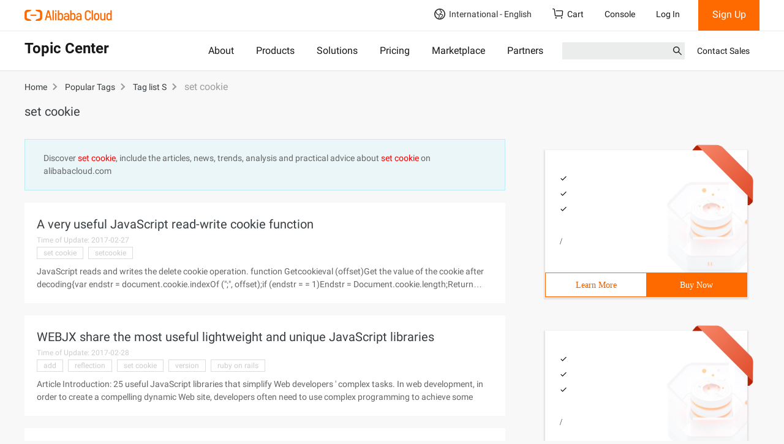

--- FILE ---
content_type: application/javascript
request_url: https://sg.mmstat.com/eg.js?t=1762362819512
body_size: 84
content:
window.goldlog=(window.goldlog||{});goldlog.Etag="xXOSIb5JbT8CATQOqWHTmtYv";goldlog.stag=2;

--- FILE ---
content_type: application/javascript
request_url: https://sg.mmstat.com/eg.js?t=1762362822352
body_size: -99
content:
window.goldlog=(window.goldlog||{});goldlog.Etag="xXOSITtP0jsCATQOqWE5wont";goldlog.stag=1;

--- FILE ---
content_type: application/javascript;charset=UTF-8
request_url: https://myaccount.alibabacloud.com/account/ajax/IsLogin.jsonp?callback=jQuery22001415429665579968_1762362818535&_=1762362818539
body_size: 68
content:
jQuery22001415429665579968_1762362818535({"code":"ConsoleNeedLogin","message":"needLogin","requestId":"cbfca873-a0c2-4522-84db-bcca60ef0878","successResponse":false} );

--- FILE ---
content_type: application/javascript;charset=UTF-8
request_url: https://myaccount.alibabacloud.com/account/ajax/IsLogin.jsonp?callback=jQuery22001415429665579968_1762362818533&_=1762362818534
body_size: 307
content:
jQuery22001415429665579968_1762362818533({"code":"ConsoleNeedLogin","message":"needLogin","requestId":"34eb0722-c7d2-489b-8949-017ad896d96c","successResponse":false} );